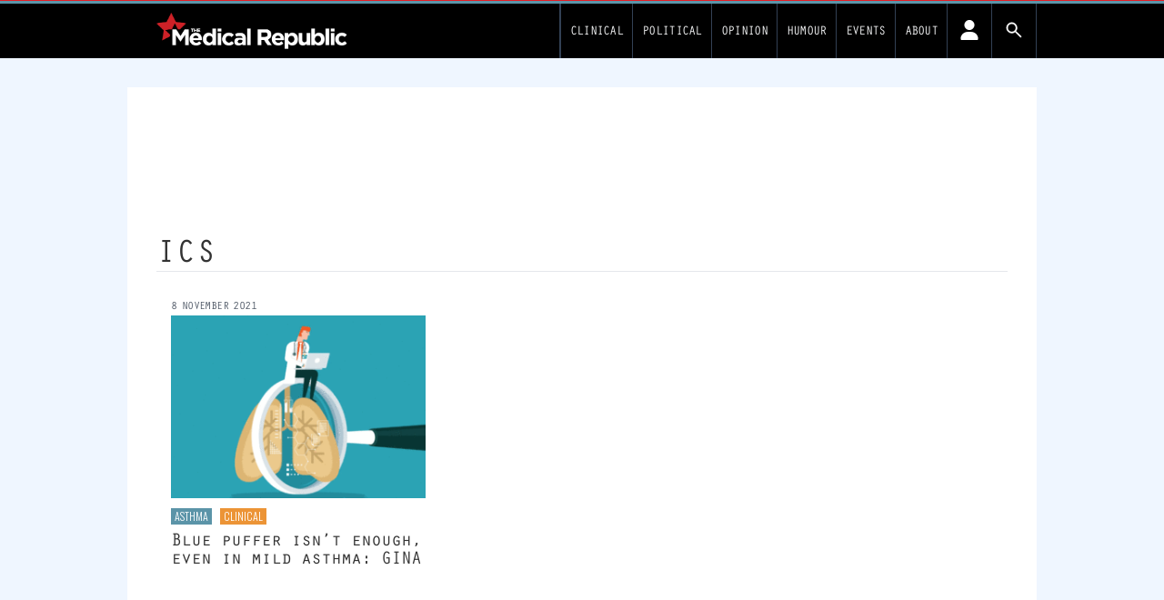

--- FILE ---
content_type: application/javascript
request_url: https://newsite.medicalrepublic.com.au//app/mu-plugins/paid-memberships-pro/js/pmpro-checkout.js?ver=2.10.7
body_size: 1510
content:
jQuery(document).ready(function(){ 
    // Discount code JS if we are showing discount codes.
    if ( pmpro.show_discount_code ) {
        //update discount code link to show field at top of form
        jQuery('#other_discount_code_a').attr('href', 'javascript:void(0);');
        jQuery('#other_discount_code_a').click(function() {
            jQuery('#other_discount_code_tr').show();
            jQuery('#other_discount_code_p').hide();
            jQuery('#other_discount_code').focus();
        });

        //update real discount code field as the other discount code field is updated
        jQuery('#other_discount_code').keyup(function() {
            jQuery('#discount_code').val(jQuery('#other_discount_code').val());
        });
        jQuery('#other_discount_code').blur(function() {
            jQuery('#discount_code').val(jQuery('#other_discount_code').val());
        });

        //update other discount code field as the real discount code field is updated
        jQuery('#discount_code').keyup(function() {
            jQuery('#other_discount_code').val(jQuery('#discount_code').val());
        });
        jQuery('#discount_code').blur(function() {
            jQuery('#other_discount_code').val(jQuery('#discount_code').val());
        });

        // Top discount code field click handler.
        jQuery('#other_discount_code_button').click(function() {
            var code = jQuery('#other_discount_code').val();
            var level_id = jQuery('#level').val();

            if(code)
            {
                //hide any previous message
                jQuery('.pmpro_discount_code_msg').hide();

                //disable the apply button
                jQuery('#other_discount_code_button').attr('disabled', 'disabled');

                jQuery.ajax({
                    url: pmpro.ajaxurl, type:'GET',timeout: pmpro.ajax_timeout,
                    dataType: 'html',
                    data: "action=applydiscountcode&code=" + code + "&level=" + level_id + "&msgfield=pmpro_message",
                    error: function(xml){
                        alert('Error applying discount code [1]');

                        //enable apply button
                        jQuery('#other_discount_code_button').removeAttr('disabled');
                    },
                    success: function(responseHTML){
                        if (responseHTML == 'error')
                        {
                            alert('Error applying discount code [2]');
                        }
                        else
                        {
                            jQuery('#pmpro_message').html(responseHTML);
                        }

                        //enable invite button
                        jQuery('#other_discount_code_button').removeAttr('disabled');
                    }
                });
            }
        });
		
		// Bottom discount code field click handler.
		jQuery('#discount_code_button').click(function() {
			var code = jQuery('#discount_code').val();
			var level_id = jQuery('#level').val();

			if(code)
			{
				//hide any previous message
				jQuery('.pmpro_discount_code_msg').hide();

				//disable the apply button
				jQuery('#discount_code_button').attr('disabled', 'disabled');

				jQuery.ajax({
					url: pmpro.ajaxurl,type:'GET',timeout: pmpro.ajax_timeout,
					dataType: 'html',
					data: "action=applydiscountcode&code=" + code + "&level=" + level_id + "&msgfield=discount_code_message",
					error: function(xml){
						alert('Error applying discount code [1]');

						//enable apply button
						jQuery('#discount_code_button').removeAttr('disabled');
					},
					success: function(responseHTML){
						if (responseHTML == 'error')
						{
							alert('Error applying discount code [2]');
						}
						else
						{
							jQuery('#discount_code_message').html(responseHTML);
						}

						//enable invite button
						jQuery('#discount_code_button').removeAttr('disabled');
					}
				});
			}
		});
    }
	
	// Validate credit card number and determine card type.
	if ( typeof jQuery('#AccountNumber').validateCreditCard == 'function' ) {
        jQuery('#AccountNumber').validateCreditCard(function(result) {
    		var cardtypenames = {
    			"amex"                      : "American Express",
    			"diners_club_carte_blanche" : "Diners Club Carte Blanche",
    			"diners_club_international" : "Diners Club International",
    			"discover"                  : "Discover",
    			"jcb"                       : "JCB",
    			"laser"                     : "Laser",
    			"maestro"                   : "Maestro",
    			"mastercard"                : "Mastercard",
    			"visa"                      : "Visa",
    			"visa_electron"             : "Visa Electron"
    		};

    		if(result.card_type)
    			jQuery('#CardType').val(cardtypenames[result.card_type.name]);
    		else
    			jQuery('#CardType').val('Unknown Card Type');
    	});
    }
	
	// Find ALL <form> tags on your page
	jQuery('form').submit(function(){
		// On submit disable its submit button
		jQuery('input[type=submit]', this).attr('disabled', 'disabled');
		jQuery('input[type=image]', this).attr('disabled', 'disabled');
		jQuery('#pmpro_processing_message').css('visibility', 'visible');
	});	

	//add required to required fields
	if ( ! jQuery( '.pmpro_required' ).next().hasClass( "pmpro_asterisk" ) ) {
		jQuery( '.pmpro_required' ).closest( '.pmpro_checkout-field' ).append( '<span class="pmpro_asterisk"> <abbr title="Required Field">*</abbr></span>' );
	}

	//move asterisk for some field types
	if ( jQuery( '.pmpro_checkout-field-radio' ).find( ".pmpro_asterisk" ) ) {
		jQuery( '.pmpro_checkout-field-radio' ).find( ".pmpro_asterisk" ).remove();
		jQuery( '.pmpro_checkout-field-radio' ).find( 'label' ).first().append( '<span class="pmpro_asterisk"> <abbr title="Required Field">*</abbr></span>' );
	}
    
    //move asterisk before hint <p>'s
    jQuery( 'span.pmpro_asterisk' ).each(function() {
        var prev = jQuery(this).prev();
        if ( prev.is('p') ) {
            jQuery(this).insertBefore(prev);
        }
    });

	//unhighlight error fields when the user edits them
	jQuery('.pmpro_error').bind("change keyup input", function() {
		jQuery(this).removeClass('pmpro_error');
	});

	//click apply button on enter in discount code box
	jQuery('#discount_code').keydown(function (e){
	    if(e.keyCode == 13){
		   e.preventDefault();
		   jQuery('#discount_code_button').click();
	    }
	});

	//hide apply button if a discount code was passed in
	if( pmpro.discount_code_passed_in ) {
		jQuery('#discount_code_button').hide();
		jQuery('#discount_code').bind('change keyup', function() {
			jQuery('#discount_code_button').show();
		});
	}

	//click apply button on enter in *other* discount code box
	jQuery('#other_discount_code').keydown(function (e){
	    if(e.keyCode == 13){
		   e.preventDefault();
		   jQuery('#other_discount_code_button').click();
	    }
	});
	
	//add javascriptok hidden field to checkout
	jQuery("input[name=submit-checkout]").after('<input type="hidden" name="javascriptok" value="1" />');
	
	// Keep bottom message box in sync with the top one.
	jQuery('#pmpro_message').bind("DOMSubtreeModified",function(){
		setTimeout( function(){ pmpro_copyMessageToBottom() }, 200);
	});
	
	function pmpro_copyMessageToBottom() {
		jQuery('#pmpro_message_bottom').html(jQuery('#pmpro_message').html());
		jQuery('#pmpro_message_bottom').attr('class', jQuery('#pmpro_message').attr('class'));
		if(jQuery('#pmpro_message').is(":visible")) {
			jQuery('#pmpro_message_bottom').show();
		} else {
			jQuery('#pmpro_message_bottom').hide();
		}
	}
});

--- FILE ---
content_type: application/javascript
request_url: https://newsite.medicalrepublic.com.au//app/mu-plugins/tmr2-multisite-specific/public/js/tmr2-multisite-specific-ajax-register.js?ver=1.0.0
body_size: 1335
content:


// generated by using conditional fields per: https://www.paidmembershipspro.com/conditional-user-field-member-profile-checkout/
// e.g.
				// 'depends'		=> array(array('id' => 'jobcat', 'value' => 'GP'),
				// 						array('id' => 'jobcat', 'value' => 'Rheumatologist'),
				// 						array('id' => 'jobcat', 'value' => 'Oncologist'),
				// 						array('id' => 'jobcat', 'value' => 'Dermatologist'),
				// 						array('id' => 'jobcat', 'value' => 'Allergist'),
				// 						array('id' => 'jobcat', 'value' => 'Immunologist'),
				// 						array('id' => 'jobcat', 'value' => 'Respiratory Physician'),
				// 						array('id' => 'jobcat', 'value' => 'Doctor, other specialty')
				// 						)
// then adapting the check

				function pmprorh_ahpranum_hideshow() {
					let checks = [];
						checks.push(((jQuery('#jobcat').is(':checkbox')) ? jQuery('#jobcat:checked').length > 0:(jQuery('#jobcat').val() == "GP" || jQuery.inArray( jQuery('#jobcat').val(), "GP") > -1)) ||(jQuery("input:radio[name='jobcat']:checked").val() == "GP" || jQuery.inArray("GP", jQuery("input:radio[name='jobcat']:checked").val()) > -1));
						checks.push(((jQuery('#jobcat').is(':checkbox')) ? jQuery('#jobcat:checked').length > 0:(jQuery('#jobcat').val() == "Rheumatologist" || jQuery.inArray( jQuery('#jobcat').val(), "Rheumatologist") > -1)) ||(jQuery("input:radio[name='jobcat']:checked").val() == "Rheumatologist" || jQuery.inArray("Rheumatologist", jQuery("input:radio[name='jobcat']:checked").val()) > -1));
						checks.push(((jQuery('#jobcat').is(':checkbox')) ? jQuery('#jobcat:checked').length > 0:(jQuery('#jobcat').val() == "Oncologist" || jQuery.inArray( jQuery('#jobcat').val(), "Oncologist") > -1)) ||(jQuery("input:radio[name='jobcat']:checked").val() == "Oncologist" || jQuery.inArray("Oncologist", jQuery("input:radio[name='jobcat']:checked").val()) > -1));
						checks.push(((jQuery('#jobcat').is(':checkbox')) ? jQuery('#jobcat:checked').length > 0:(jQuery('#jobcat').val() == "Dermatologist" || jQuery.inArray( jQuery('#jobcat').val(), "Dermatologist") > -1)) ||(jQuery("input:radio[name='jobcat']:checked").val() == "Dermatologist" || jQuery.inArray("Dermatologist", jQuery("input:radio[name='jobcat']:checked").val()) > -1));
						checks.push(((jQuery('#jobcat').is(':checkbox')) ? jQuery('#jobcat:checked').length > 0:(jQuery('#jobcat').val() == "Allergist" || jQuery.inArray( jQuery('#jobcat').val(), "Allergist") > -1)) ||(jQuery("input:radio[name='jobcat']:checked").val() == "Allergist" || jQuery.inArray("Allergist", jQuery("input:radio[name='jobcat']:checked").val()) > -1));
						checks.push(((jQuery('#jobcat').is(':checkbox')) ? jQuery('#jobcat:checked').length > 0:(jQuery('#jobcat').val() == "Immunologist" || jQuery.inArray( jQuery('#jobcat').val(), "Immunologist") > -1)) ||(jQuery("input:radio[name='jobcat']:checked").val() == "Immunologist" || jQuery.inArray("Immunologist", jQuery("input:radio[name='jobcat']:checked").val()) > -1));
						checks.push(((jQuery('#jobcat').is(':checkbox')) ? jQuery('#jobcat:checked').length > 0:(jQuery('#jobcat').val() == "Respiratory Physician" || jQuery.inArray( jQuery('#jobcat').val(), "Respiratory Physician") > -1)) ||(jQuery("input:radio[name='jobcat']:checked").val() == "Respiratory Physician" || jQuery.inArray("Respiratory Physician", jQuery("input:radio[name='jobcat']:checked").val()) > -1));
						checks.push(((jQuery('#jobcat').is(':checkbox')) ? jQuery('#jobcat:checked').length > 0:(jQuery('#jobcat').val() == "Doctor, other specialty" || jQuery.inArray( jQuery('#jobcat').val(), "Doctor, other specialty") > -1)) ||(jQuery("input:radio[name='jobcat']:checked").val() == "Doctor, other specialty" || jQuery.inArray("Doctor, other specialty", jQuery("input:radio[name='jobcat']:checked").val()) > -1));
						checks.push(((jQuery('#jobcat').is(':checkbox')) ? jQuery('#jobcat:checked').length > 0:(jQuery('#jobcat').val() == "Other AHPRA registered HCP" || jQuery.inArray( jQuery('#jobcat').val(), "Other AHPRA registered HCP") > -1)) ||(jQuery("input:radio[name='jobcat']:checked").val() == "Other AHPRA registered HCP" || jQuery.inArray("Other AHPRA registered HCP", jQuery("input:radio[name='jobcat']:checked").val()) > -1));
						checks.push(((jQuery('#jobcat').is(':checkbox')) ? jQuery('#jobcat:checked').length > 0:(jQuery('#jobcat').val() == "Nurse" || jQuery.inArray( jQuery('#jobcat').val(), "Nurse") > -1)) ||(jQuery("input:radio[name='jobcat']:checked").val() == "Nurse" || jQuery.inArray("Nurse", jQuery("input:radio[name='jobcat']:checked").val()) > -1));
							let show = checks.indexOf(true) >= 0;
					
					if(show) {
						jQuery('#ahpranum_tr').show();
						jQuery('#ahpranum_div').show();
						jQuery('#ahpranum').prop('disabled', false);
					} else {
						jQuery('#ahpranum_tr').hide();
						jQuery('#ahpranum_div').hide();
						jQuery('#ahpranum').prop('disabled', true);
					}
				}
			
			function passwordCheck(){
					var password = jQuery('#password').val();
						    var confirmPassword = jQuery('#password2').val();
						    if(password.length >= 8){
							    if (password != confirmPassword){
							        jQuery('#CheckPasswordMatch').html("Password does not match").css("color","red");
							    	return false;
							    }
							    else{
							        jQuery('#CheckPasswordMatch').html("OK").css("color","green");
							    	return true;
							    }
							}
							else{
								jQuery('#CheckPasswordMatch').html("Password must be minimum 8 characters").css("color","red");
								return false;
							}
				}
			function nameCheck(firstlast){
				var nameLen = jQuery(firstlast).val().length;
				nameLen > 1 ? jQuery(firstlast+'_check').html("OK").css("color","green") : jQuery(firstlast+'_check').html('Names must be minimum 2 letters').css("color","red");
				return nameLen > 1;
			}
			function emailCheck(){
				const re = /^\w+([-+.'][^\s]\w+)*@\w+([-.]\w+)*\.\w+([-.]\w+)*$/;
				var emailFormat = re.test(jQuery("#bemail").val());
				emailFormat ? jQuery('#CheckEmail').html("OK").css("color","green") : jQuery('#CheckEmail').html("email not valid").css("color","red");
				return emailFormat;
			}
			function jobcatCheck(){
				const rex = /[a-zA-Z]{3}\d{10}$/;
				var jobcatval = jQuery('#jobcat').children("option:selected").val();
					if(jobcatval == 'Choose a field of work'){
						jQuery('#CheckJobcat').html("Please select a field of work").css("color","red");
						return false;
					}
					else if(jQuery('#ahpranum_div').is(':hidden')){
						jQuery('#CheckJobcat').html("OK").css("color","green");
						return true
					}
					else if(rex.test(jQuery('#ahpra_num').val())){
						jQuery('#CheckJobcat').html("OK").css("color","green");
						return true;
					}
					else{
						jQuery('#CheckJobcat').html("Please check your AHPRA number").css("color","red");
						return false;
					}
				
				return jobcatval != 'Choose a field of work';
			}
			function tosCheck(){
				    if(jQuery('#tos').is(':checked') == false){
					        jQuery('#CheckTosMatch').html("Please read and agree to the terms").css("color","red");
					    	return false;
					}
					else{
					        jQuery('#CheckTosMatch').html("OK").css("color","green");
					    	return true;
					}
			}
			function checkFields(){
				if( passwordCheck() && nameCheck('#first_name') && nameCheck('#last_name') && emailCheck() && jobcatCheck() && tosCheck() ){
					jQuery("#pmpro_btn-submit").prop('disabled', false);
					return true;
				}
				jQuery("#pmpro_btn-submit").prop('disabled', true);
				return false;
			}

			
		jQuery(document).ready(function($) {
					//run on page load
						pmprorh_ahpranum_hideshow();
						
						//and run when certain fields are changed
						$('#jobcat,input:radio[name=jobcat],#jobcat,input:radio[name=jobcat],#jobcat,input:radio[name=jobcat],#jobcat,input:radio[name=jobcat],#jobcat,input:radio[name=jobcat],#jobcat,input:radio[name=jobcat],#jobcat,input:radio[name=jobcat],#jobcat,input:radio[name=jobcat],#jobcat,input:radio[name=jobcat]').bind('click change keyup', function() {
							pmprorh_ahpranum_hideshow();
						}); 
						$('#first_name,#last_name,#password2,#password,#bemail,#ahpra_num').on('keyup', function(){
							checkFields();
						});
						$("#jobcat,#tos").on('change',function(){
							checkFields();
						});

			// Get the modal
			var modal = $('.pmprocm_modal_bg');
			
			var loggedin = $('body').hasClass('logged-in');

    $('#login-tab').click(function(event) {
        this.classList.add('bg-blue-50');
        this.classList.remove('bg-gray-200');
        $('#register-tab').removeClass('bg-blue-50');
        $('#register-tab').addClass('bg-gray-200');
         event.preventDefault();
         $('.login-form').show();
         $('.register-form').hide();
      });
    $('#register-tab').click(function(event) {
        this.classList.add('bg-blue-50');
        this.classList.remove('bg-gray-200');
        $('#login-tab').removeClass('bg-blue-50');
        $('#login-tab').addClass('bg-gray-200');
         event.preventDefault();
         $('.login-form').hide();
         $('.register-form').show();
      });
    $('.login-link').click(function(event) {
    	if(loggedin){return}
        $('#login-tab').addClass('bg-blue-50');
        $('#login-tab').removeClass('bg-gray-200');
        $('#register-tab').removeClass('bg-blue-50');
        $('#register-tab').addClass('bg-gray-200');
         event.preventDefault();
         modal.show();
         $('.login-form').show();
         $('.register-form').hide();
      });
    $('.register-link').click(function(event) {
		if(loggedin){return}
        $('#register-tab').removeClass('bg-gray-200');
        $('#register-tab').addClass('bg-blue-50');
        $('#login-tab').removeClass('bg-blue-50');
        $('#login-tab').addClass('bg-gray-200');
         event.preventDefault();
         modal.show();
         $('.login-form').hide();
         $('.register-form').show();
      });




		});